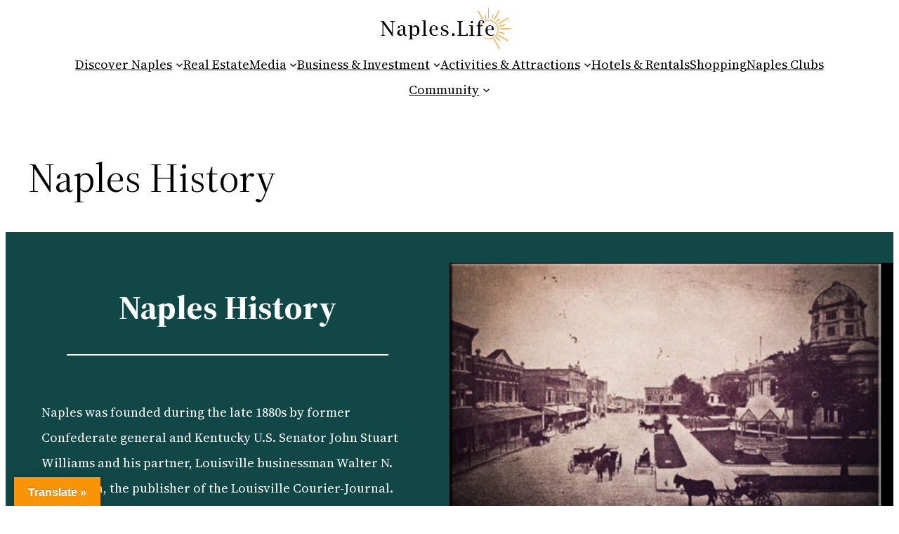

--- FILE ---
content_type: text/html; charset=utf-8
request_url: https://www.google.com/recaptcha/api2/aframe
body_size: 266
content:
<!DOCTYPE HTML><html><head><meta http-equiv="content-type" content="text/html; charset=UTF-8"></head><body><script nonce="_tymmQhSVTKTdBlpMNssrQ">/** Anti-fraud and anti-abuse applications only. See google.com/recaptcha */ try{var clients={'sodar':'https://pagead2.googlesyndication.com/pagead/sodar?'};window.addEventListener("message",function(a){try{if(a.source===window.parent){var b=JSON.parse(a.data);var c=clients[b['id']];if(c){var d=document.createElement('img');d.src=c+b['params']+'&rc='+(localStorage.getItem("rc::a")?sessionStorage.getItem("rc::b"):"");window.document.body.appendChild(d);sessionStorage.setItem("rc::e",parseInt(sessionStorage.getItem("rc::e")||0)+1);localStorage.setItem("rc::h",'1768970432854');}}}catch(b){}});window.parent.postMessage("_grecaptcha_ready", "*");}catch(b){}</script></body></html>